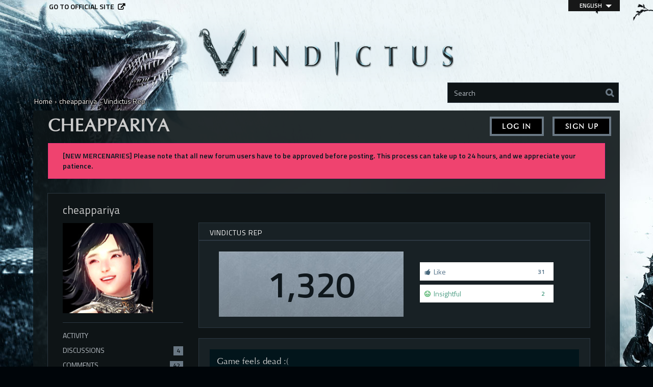

--- FILE ---
content_type: text/html; charset=utf-8
request_url: https://forums.vindictus.nexon.net/profile/reactions/4216/cheappariya/1/p1/
body_size: 8323
content:
<!DOCTYPE html>
<html lang="en">
  <head>
    <meta charset="utf-8">
    <meta name="viewport" content="width=device-width, initial-scale=1.0, maximum-scale=1.0, user-scalable=no">
    <title>cheappariya - Vindictus</title>
  <link rel="alternate" href="https://forums.vindictus.nexon.net/profile/reactions/4216/cheappariya/1/p1?lang=en" />
  <link rel="alternate" href="https://forums.vindictus.nexon.net/profile/reactions/4216/cheappariya/1/p1?lang=de" />
  <link rel="stylesheet" type="text/css" href="https://nxcache.nexon.net/forums4/vindictus/themes/vindictus/design/style.css?v=2.3.0" media="all" />
  <link rel="stylesheet" type="text/css" href="https://nxcache.nexon.net/forums4/vindictus/plugins/ButtonBar/design/buttonbar.css?v=1.7.1" media="all" />
  <link rel="stylesheet" type="text/css" href="https://nxcache.nexon.net/forums4/vindictus/themes/vindictus/design/custom.css?v=2.3.0" media="all" />
  <link rel="stylesheet" type="text/css" href="https://nxcache.nexon.net/forums4/vindictus/themes/vindictus/design/custom_vindictus.css?v=2.3.0" media="all" />
  <link rel="stylesheet" type="text/css" href="/resources/design/vanillicon.css?v=2.3" media="all" />
  <link rel="stylesheet" type="text/css" href="https://nxcache.nexon.net/forums4/vindictus/applications/yaga/design/reactions.css?v=1.0.3" media="all" />
  <link rel="stylesheet" type="text/css" href="https://nxcache.nexon.net/forums4/vindictus/plugins/Warning/design/warning.css?v=0.1.4b" media="all" />
  <link rel="stylesheet" type="text/css" href="/themes/vindictus/local/fonts.css?v=2.3.0" media="all" />
  <link rel="stylesheet" type="text/css" href="https://nxcache.nexon.net/all/v1.5.2/css/all.css?v=2.3" media="all" />
  <link rel="stylesheet" type="text/css" href="https://nxcache.nexon.net/forums4/plugins/NexonConnect/design/nexonconnect.css?v=2.3" media="all" />
  <link rel="stylesheet" type="text/css" href="https://nxcache.nexon.net/forums4/plugins/jsconnect/design/jsconnect.css?v=2.3" media="all" />
  <link rel="canonical" href="https://forums.vindictus.nexon.net/profile/reactions/4216/cheappariya/1/p1" />
  <meta name="robots" content="noindex,noarchive" />
  <meta property="og:site_name" content="Vindictus" />
  <meta property="og:title" itemprop="name" content="cheappariya" />
  <meta property="og:url" content="https://forums.vindictus.nexon.net/profile/reactions/4216/cheappariya/1/p1" />
  <script type="text/javascript">gdn=window.gdn||{};gdn.meta={
    "DefaultAbout": "Write something about yourself...",
    "ExpandText": "(more)",
    "CollapseText": "(less)",
    "AnalyticsTask": "tick",
    "TagHint": "Start to type...",
    "ButtonBarLinkUrl": "Enter your URL:",
    "ButtonBarImageUrl": "Enter image URL:",
    "ButtonBarBBCodeHelpText": "You can use <b><a href=\"http:\/\/en.wikipedia.org\/wiki\/BBCode\" target=\"_new\">BBCode<\/a><\/b> in your post.",
    "ButtonBarHtmlHelpText": "You can use <b><a href=\"http:\/\/htmlguide.drgrog.com\/cheatsheet.php\" target=\"_new\">Simple Html<\/a><\/b> in your post.",
    "ButtonBarMarkdownHelpText": "You can use <b><a href=\"http:\/\/en.wikipedia.org\/wiki\/Markdown\" target=\"_new\">Markdown<\/a><\/b> in your post.",
    "InputFormat": "BBCode",
    "NexonSSOProductId": "10325",
    "NexonAccountsURL": "https:\/\/www.nexon.com",
    "GntEnv": "",
    "ClientId": "5827833815",
    "emoji": {
        "assetPath": "\/resources\/emoji",
        "format": "<img class=\"emoji\" src=\"%1$s\" title=\"%2$s\" alt=\"%2$s\" height=\"20\" \/>",
        "emoji": {
            "smile": "smile.png",
            "smiley": "smiley.png",
            "wink": "wink.png",
            "blush": "blush.png",
            "neutral": "neutral.png",
            "relaxed": "relaxed.png",
            "grin": "grin.png",
            "joy": "joy.png",
            "sweat_smile": "sweat_smile.png",
            "lol": "lol.png",
            "innocent": "innocent.png",
            "naughty": "naughty.png",
            "yum": "yum.png",
            "relieved": "relieved.png",
            "love": "love.png",
            "sunglasses": "sunglasses.png",
            "smirk": "smirk.png",
            "expressionless": "expressionless.png",
            "unamused": "unamused.png",
            "sweat": "sweat.png",
            "pensive": "pensive.png",
            "confused": "confused.png",
            "confounded": "confounded.png",
            "kissing": "kissing.png",
            "kissing_heart": "kissing_heart.png",
            "kissing_smiling_eyes": "kissing_smiling_eyes.png",
            "kissing_closed_eyes": "kissing_closed_eyes.png",
            "tongue": "tongue.png",
            "disappointed": "disappointed.png",
            "worried": "worried.png",
            "angry": "angry.png",
            "rage": "rage.png",
            "cry": "cry.png",
            "persevere": "persevere.png",
            "triumph": "triumph.png",
            "frowning": "frowning.png",
            "anguished": "anguished.png",
            "fearful": "fearful.png",
            "weary": "weary.png",
            "sleepy": "sleepy.png",
            "tired_face": "tired_face.png",
            "grimace": "grimace.png",
            "bawling": "bawling.png",
            "open_mouth": "open_mouth.png",
            "hushed": "hushed.png",
            "cold_sweat": "cold_sweat.png",
            "scream": "scream.png",
            "astonished": "astonished.png",
            "flushed": "flushed.png",
            "sleeping": "sleeping.png",
            "dizzy": "dizzy.png",
            "no_mouth": "no_mouth.png",
            "mask": "mask.png",
            "star": "star.png",
            "cookie": "cookie.png",
            "warning": "warning.png",
            "mrgreen": "mrgreen.png",
            "heart": "heart.png",
            "heartbreak": "heartbreak.png",
            "kiss": "kiss.png",
            "+1": "+1.png",
            "-1": "-1.png",
            "grey_question": "grey_question.png",
            "trollface": "trollface.png",
            "error": "grey_question.png"
        }
    },
    "TransportError": "A fatal error occurred while processing the request.<br \/>The server returned the following response: %s",
    "TransientKey": null,
    "WebRoot": "https:\/\/forums.vindictus.nexon.net\/",
    "UrlFormat": "\/{Path}",
    "Path": "profile\/reactions\/4216\/cheappariya\/1\/p1",
    "Args": "",
    "ResolvedPath": "dashboard\/profile\/reactions",
    "ResolvedArgs": {
        "UserReference": "4216",
        "Username": "cheappariya",
        "ActionID": "1",
        "Page": "p1"
    },
    "SignedIn": 0,
    "ConfirmHeading": "Confirm",
    "ConfirmText": "Are you sure you want to do that?",
    "Okay": "Okay",
    "Cancel": "Cancel",
    "Search": "Search"
};</script>
  <script src="//ajax.googleapis.com/ajax/libs/jquery/1.10.2/jquery.min.js?v=2.3" type="text/javascript"></script>
  <script src="https://nxcache.nexon.net/forums4/vindictus/js/library/jquery.form.js?v=2.3" type="text/javascript"></script>
  <script src="https://nxcache.nexon.net/forums4/vindictus/js/library/jquery.popup.js?v=2.3" type="text/javascript"></script>
  <script src="https://nxcache.nexon.net/forums4/vindictus/js/library/jquery.gardenhandleajaxform.js?v=2.3" type="text/javascript"></script>
  <script src="https://nxcache.nexon.net/forums4/vindictus/js/library/jquery.autosize.min.js?v=2.3" type="text/javascript"></script>
  <script src="https://nxcache.nexon.net/forums4/vindictus/js/global.js?v=2.3" type="text/javascript"></script>
  <script src="https://nxcache.nexon.net/forums4/vindictus/js/library/jquery.jcrop.min.js?v=2.3" type="text/javascript"></script>
  <script src="https://nxcache.nexon.net/forums4/vindictus/applications/dashboard/js/profile.js?v=2.3" type="text/javascript"></script>
  <script src="https://nxcache.nexon.net/forums4/vindictus/js/library/jquery.gardenmorepager.js?v=2.3" type="text/javascript"></script>
  <script src="https://nxcache.nexon.net/forums4/vindictus/applications/dashboard/js/activity.js?v=2.3" type="text/javascript"></script>
  <script src="https://nxcache.nexon.net/forums4/vindictus/applications/vanilla/js/discussions.js?v=2.3" type="text/javascript"></script>
  <script src="https://nxcache.nexon.net/forums4/vindictus/js/library/jquery.expander.js?v=2.3" type="text/javascript"></script>
  <script src="https://nxcache.nexon.net/forums4/vindictus/applications/yaga/js/reactions.js?v=1.0.3" type="text/javascript"></script>
  <script src="https://nxcache.nexon.net/forums4/vindictus/plugins/Warning/js/warning.js?v=0.1.4b" type="text/javascript"></script>
  <script src="https://nxcache.nexon.net/forums4/vindictus/themes/vindictus/js/modernizr-custom.js?v=2.3" type="text/javascript"></script>
  <script src="https://nxcache.nexon.net/forums4/vindictus/plugins/ButtonBar/js/buttonbar.js?v=1.7.1" type="text/javascript"></script>
  <script src="https://nxcache.nexon.net/forums4/vindictus/plugins/ButtonBar/js/jquery.hotkeys.js?v=1.7.1" type="text/javascript"></script>
  <script src="https://nxcache.nexon.net/forums4/plugins/NexonConnect/js/nexonconnect.js?v=2.3" type="text/javascript"></script>
  <script src="https://nxcache.nexon.net/forums4/vindictus/plugins/NexonLatestPosts/js/nexonlatestposts.js?v=1.0.5" type="text/javascript"></script>
  <script src="https://nxcache.nexon.net/forums4/plugins/jsconnect/js/jsconnect.js?v=2.3" type="text/javascript"></script>
  <script src="https://nxcache.nexon.net/forums4/vindictus/themes/vindictus/js/custom.js?v=2.3.0" type="text/javascript"></script>

<!-- Google Analytics -->
<script type="text/javascript">

  var _gaq = _gaq || [];
  _gaq.push(['_setAccount', 'UA-50821822-1']);
  _gaq.push(['_trackPageview']);

  (function() {
    var ga = document.createElement('script'); ga.type = 'text/javascript'; ga.async = true;
    ga.src = ('https:' == document.location.protocol ? 'https://ssl' : 'http://www') + '.google-analytics.com/ga.js';
    var s = document.getElementsByTagName('script')[0]; s.parentNode.insertBefore(ga, s);
  })();

</script>


  </head>
  <body id="dashboard_profile_reactions" class="Dashboard Profile reactions Profile Role_Member Logged_Out Section-Profile">
    
    <section class="pre-loader"></section>
    <div id="body-preloader" class="body-preloader" style="visibility: visible; display: none;">
        <center><img width="60" height="40" src="https://nxcache.nexon.net/forums4/vindictus/themes/vindictus/design/images/img_loading.gif"></center>
    </div>
    <div id="nxe-gnb"></div>
    <div class="forums-wrap">
      <div class="wrapper-top"></div>

      <section class="mobile-nav">
        <a href="/" class="logo-mobile">&nbsp;</a>
        <a href="/search" class="mobile-nav-search"><span class="Sprite Sprite16 SpSearch"></span></a>
        <a href="#" class="hamburger hamburger-open"><span class="icon icon-overview"></span></a>
      </section>

      <div class="mobile-nav-menu">
        
<a href="#" class="hamburger hamburger-close"><span class="icon icon-close"></span></a>

<div class="MeBox MeBox-SignIn"><div class="SignInLinks"><a href="/entry/signin?Target=profile%2Freactions%2F4216%2Fcheappariya%2F1%2Fp1" class=" SignInPopup" rel="nofollow">Log In</a> <span class="Bullet">•</span> <a href="/entry/register?Target=profile%2Freactions%2F4216%2Fcheappariya%2F1%2Fp1" class="register" rel="nofollow">Sign Up</a> </div> <div class="SignInIcons"></div></div>
<div class="mobile-categories">
   <ul>
    <li class="MainCategory"><a class="maincat" href="#" data-mpcid="2">News and Announcements</a><ul class="accordion accordion-closed"> <li class=""><a class="Title" href="/categories/official-news">Official News</a></li> <li class=""><a class="Title" href="/categories/news-archive">News Archive</a></li> <li class=""><a class="Title" href="/categories/contests-and-events">Contests and Events</a></li> <li class=""><a class="Title" href="/categories/archived-contests">Archived Contests</a></li> <li class=""><a class="Title" href="/categories/forum-rules-and-guidelines">Forum Rules and Policies</a></li></ul></li> <li class="MainCategory"><a class="maincat" href="#" data-mpcid="7">Gameplay</a><ul class="accordion accordion-closed"> <li class=""><a class="Title" href="/categories/general-chat">General Discussion</a></li> <li class=""><a class="Title" href="/categories/new-recruits">New Recruits</a></li> <li class=""><a class="Title" href="/categories/battle-quests">Battle Quests and Guides</a></li> <li class=""><a class="Title" href="/categories/guidebook-to-belle">Guidebook to Belle</a></li> <li class=""><a class="Title" href="/categories/guidebook-to-eira">Guidebook to Eira</a></li> <li class=""><a class="Title" href="/categories/pvp-discussion">PVP Discussion</a></li></ul></li> <li class="MainCategory"><a class="maincat" href="#" data-mpcid="21">Mercenary Row</a><ul class="accordion accordion-closed"> <li class=""><a class="Title" href="/categories/arisha">Arisha</a></li> <li class=""><a class="Title" href="/categories/belle">Belle</a></li> <li class=""><a class="Title" href="/categories/delia">Delia</a></li> <li class=""><a class="Title" href="/categories/eira">Eira</a></li> <li class=""><a class="Title" href="/categories/evie">Evie</a></li> <li class=""><a class="Title" href="/categories/fiona">Fiona</a></li> <li class=""><a class="Title" href="/categories/grimden">Grimden</a></li> <li class=""><a class="Title" href="/categories/hurk">Hurk</a></li> <li class=""><a class="Title" href="/categories/kael">Kael</a></li> <li class=""><a class="Title" href="/categories/kai">Kai</a></li> <li class=""><a class="Title" href="/categories/karok">Karok</a></li> <li class=""><a class="Title" href="/categories/lann">Lann</a></li> <li class=""><a class="Title" href="/categories/lethor">Lethor</a></li> <li class=""><a class="Title" href="/categories/lynn">Lynn</a></li> <li class=""><a class="Title" href="/categories/miri">Miri</a></li> <li class=""><a class="Title" href="/categories/sylas">Sylas</a></li> <li class=""><a class="Title" href="/categories/vella">Vella</a></li></ul></li> <li class="MainCategory"><a class="maincat" href="#" data-mpcid="11">Community</a><ul class="accordion accordion-closed"> <li class=""><a class="Title" href="/categories/fan-media">Fan Media</a></li> <li class=""><a class="Title" href="/categories/off-topic-discussion">Off Topic Discussion</a></li> <li class=""><a class="Title" href="/categories/story">Story</a></li> <li class=""><a class="Title" href="/categories/future-content">Future Content</a></li> <li class=""><a class="Title" href="/categories/streams-and-vidoes">Streams and Videos</a></li></ul></li> <li class="MainCategory"><a class="maincat" href="#" data-mpcid="63">North American Server</a><ul class="accordion accordion-closed"> <li class=""><a class="Title" href="/categories/north-american-chat">North American Chat</a></li> <li class=""><a class="Title" href="/categories/NA-guild-and-raid-recruitment">Guild and Raid Recruitment</a></li> <li class=""><a class="Title" href="/categories/north-american-marketplace-auctions">North American Marketplace Auctions</a></li></ul></li> <li class="MainCategory"><a class="maincat" href="#" data-mpcid="33">East Server</a><ul class="accordion accordion-closed"> <li class="Locked"><a class="Title" href="#">East Chat</a></li> <li class="Locked"><a class="Title" href="#">Guild and Raid Recruitment</a></li> <li class="Locked"><a class="Title" href="#">East Marketplace Auctions</a></li></ul></li> <li class="MainCategory"><a class="maincat" href="#" data-mpcid="34">West Server</a><ul class="accordion accordion-closed"> <li class="Locked"><a class="Title" href="#">West Chat</a></li> <li class="Locked"><a class="Title" href="#">Guild and Raid Recruitment</a></li> <li class="Locked"><a class="Title" href="#">West Marketplace Auctions</a></li></ul></li> <li class="MainCategory"><a class="maincat" href="#" data-mpcid="35">Australian Server</a><ul class="accordion accordion-closed"> <li class="Locked"><a class="Title" href="#">Australia Chat</a></li> <li class="Locked"><a class="Title" href="#">Guild and Raid Recruitment</a></li> <li class="Locked"><a class="Title" href="#">Australian Marketplace Auctions</a></li></ul></li> <li class="MainCategory"><a class="maincat" href="#" data-mpcid="59">Europe server</a><ul class="accordion accordion-closed"> <li class=""><a class="Title" href="/categories/europe-chat">Europe Chat</a></li> <li class=""><a class="Title" href="/categories/guild-and-raid-recruitment">Guild and Raid Recruitment</a></li> <li class=""><a class="Title" href="/categories/europe-marketplace-auctions">Europe Marketplace Auctions</a></li></ul></li> <li class="MainCategory"><a class="maincat" href="#" data-mpcid="14">Help and Support</a><ul class="accordion accordion-closed"> <li class=""><a class="Title" href="/categories/bug-reporting">Bug Reporting</a></li> <li class=""><a class="Title" href="/categories/tech-support">Tech Support</a></li> <li class=""><a class="Title" href="/categories/account-support">Account Support</a></li> <li class=""><a class="Title" href="/categories/suggestions-and-feedback">Suggestions and Feedback</a></li></ul></li> <li class="MainCategory"><a class="maincat" href="#" data-mpcid="18">German Community</a><ul class="accordion accordion-closed"> <li class=""><a class="Title" href="/categories/german-chat">German Chat</a></li></ul></li> <li class="MainCategory"><a class="maincat" href="#" data-mpcid="53">Volunteer Forums Moderators</a><ul class="accordion accordion-closed"> <li class="Locked"><a class="Title" href="#">Volunteer Forums Section</a></li>   
         </ul>
      </li>
   </ul>
</div>

<div class="mobile-nav-bottom">
   <div class="find-here">
      <span class="follow-us-on">Follow us on</span>
      <a href="https://www.facebook.com/Vindictus" class="facebook social-link" target="_blank"></a><a href="https://twitter.com/Vindictus" class="twitter social-link" target="_blank"></a><a href="https://www.youtube.com/user/VindictusOnline" class="youtube social-link" target="_blank"></a>   </div>
   <div class="language-selector-mobile-cont"></div>
   <a class="official-site-link" href="http://vindictus.nexon.net" target="_blank">Go to official site<span class="Sprite Sprite16 SpExternalLink"></span></a>
</div>

      </div>

      <div class="main-site-link">
        

<a href="http://vindictus.nexon.net/">Go to official site</a>


      </div>

      <section class="pre-loader"></section>

      <section class="container welcome">
        <a href="/" class="logo">&nbsp;</a>
        <div class="SearchForm">
          <div class="search-container">
            <form method="get" action="/search">
<div>
<input type="text" id="Form_Search" name="Search" value="" placeholder="Search" accesskey="/" class="InputBox" /><input type="submit" id="Form_Go" name="" value="Go" class="Button" />
</div>
</form>
          </div>
        </div>
      </section>

      <section class="container wrapper">
        <div class="breadcrumbs-container"><span class="Breadcrumbs" itemscope itemtype="http://data-vocabulary.org/Breadcrumb"><span class="CrumbLabel CrumbLabel HomeCrumb"><a href="https://forums.vindictus.nexon.net/" itemprop="url"><span itemprop="title">Home</span></a></span> <span itemprop="child" itemscope itemtype="http://data-vocabulary.org/Breadcrumb"><span class="Crumb">›</span> <span class="CrumbLabel "><a href="/profile/4216/cheappariya" itemprop="url"><span itemprop="title">cheappariya</span></a></span> <span itemprop="child" itemscope itemtype="http://data-vocabulary.org/Breadcrumb"><span class="Crumb">›</span> <span class="CrumbLabel  Last"><a href="/profile/reactions/4216/cheappariya" itemprop="url"><span itemprop="title">Vindictus Rep</span></a></span> </span></span></span></div>
        <div class="row full-content full">
          <div class="MeBox MeBox-SignIn"><div class="SignInLinks"><a href="/entry/signin?Target=profile%2Freactions%2F4216%2Fcheappariya%2F1%2Fp1" class=" SignInPopup" rel="nofollow">Log In</a> <span class="Bullet">•</span> <a href="/entry/register?Target=profile%2Freactions%2F4216%2Fcheappariya%2F1%2Fp1" class="register" rel="nofollow">Sign Up</a> </div> <div class="SignInIcons"></div></div>
          <div class="full-content-inner col-xs-12">
            <div class="row content-top-container">
            </div>
                          <div class="row">
                                <div class="row full-content-profile">
                  <div class="col-xs-12 col-sm-4 col-md-3 col-profile">
                    <div id="sidebar-profile" class="aside" role="complementary">
                         <div class="Photo PhotoWrap PhotoWrapLarge ">
      <div class="ProfilePhoto-cont"><img src="https://nxcache.nexon.net/forums3/vindictus/themes/vindictus/avatars/evie1.jpg" class="ProfilePhotoLarge" /></div>   </div>   

<div class="BoxFilter BoxProfileFilter">
   <!--<h2>Activity</h2>-->
   <ul class="FilterMenu">
   <li class="Activity"><a href="/profile/activity/4216/cheappariya"><span class="Sprite SpActivity"></span> Activity</a></li>
<li class="Discussions"><a href="/profile/discussions/4216/cheappariya"><span class="Sprite SpDiscussions"></span> Discussions<span class="Aside"><span class="Count">4</span></span></a></li>
<li class="Comments"><a href="/profile/comments/4216/cheappariya"><span class="Sprite SpComments"></span> Comments<span class="Aside"><span class="Count">42</span></span></a></li>
   </ul>
</div><div class="Box GuestBox">
    <h4>Howdy, Stranger!</h4>

    <p>It looks like you're new here. If you want to get involved, click one of these buttons!</p>

    <p>
<div style="display: none" class="JsConnect-Container ConnectButton Small UserInfo" rel="https://gapi.nexon.net/forums/login?client_id=665436467&amp;Target=%2Fprofile%2Freactions%2F4216%2Fcheappariya%2F1%2Fp1&amp;callback=?"><div class="JsConnect-Connect"><a class="ConnectLink"><img src="http://cdn.vanillaforums.com/images/usericon_50.png" class="ProfilePhotoSmall UserPhoto" /><span class="Username"></span><div class="ConnectLabel TextColor">Sign In with Vindictus Forum</div></a></div></div></p>

    <div class="P"><a href="/entry/signin?Target=profile%2Freactions%2F4216%2Fcheappariya%2F1%2Fp1" class="Button Primary SignInPopup" rel="nofollow">Log In</a> <a href="/entry/register?Target=profile%2Freactions%2F4216%2Fcheappariya%2F1%2Fp1" class="Button ApplyButton" rel="nofollow">Sign Up</a></div>    </div>
<div id="Badges" class="Column PanelColumn"><h4>Badges</h4><div class="PhotoGrid"><a href="/badges/detail/9/first-like" title="First Like!"><img src="http://nxcache.nexon.net/forums3/vindictus/themes/vindictus/badges/Like_LV1.png" class="ProfilePhoto ProfilePhotoSmall" /></a><a href="/badges/detail/19/first-year" title="First Year"><img src="http://nxcache.nexon.net/forums3/vindictus/themes/vindictus/badges/Anniversary_YR1.png" class="ProfilePhoto ProfilePhotoSmall" /></a><a href="/badges/detail/20/second-year" title="Second Year"><img src="http://nxcache.nexon.net/forums3/vindictus/themes/vindictus/badges/Anniversary_YR2.png" class="ProfilePhoto ProfilePhotoSmall" /></a><a href="/badges/detail/21/third-year" title="Third Year"><img src="http://nxcache.nexon.net/forums3/vindictus/themes/vindictus/badges/Anniversary_YR3.png" class="ProfilePhoto ProfilePhotoSmall" /></a><a href="/badges/detail/35/first-level-1" title="First Post! (Level 1)"><img src="http://nxcache.nexon.net/forums3/vindictus/themes/vindictus/badges/Post_Count_LV1.png" class="ProfilePhoto ProfilePhotoSmall" /></a><a href="/badges/detail/36/post-count-level-2" title="Post Count Level 2"><img src="http://nxcache.nexon.net/forums3/vindictus/themes/vindictus/badges/Post_Count_LV2.png" class="ProfilePhoto ProfilePhotoSmall" /></a><a href="/badges/detail/52/personality" title="Personality"><img src="http://nxcache.nexon.net/forums3/vindictus/themes/vindictus/badges/Personality.png" class="ProfilePhoto ProfilePhotoSmall" /></a><a href="/badges/detail/55/i-wonder" title="I wonder..."><img src="http://nxcache.nexon.net/forums3/vindictus/themes/vindictus/badges/I_wonder.png" class="ProfilePhoto ProfilePhotoSmall" /></a><a href="/badges/detail/58/i-voted" title="I Voted!"><img src="http://nxcache.nexon.net/forums3/vindictus/themes/vindictus/badges/I_Voted.png" class="ProfilePhoto ProfilePhotoSmall" /></a><a href="/badges/detail/59/shhhhh" title="Shhhhh"><img src="http://nxcache.nexon.net/forums3/vindictus/themes/vindictus/badges/Shhhhh.png" class="ProfilePhoto ProfilePhotoSmall" /></a></div></div>
                    </div>
                  </div>
                  <div class="col-xs-12 col-sm-8 col-md-9 col-profile">
                    <div id="main" class="main" role="main">
                      <div class="DismissMessage WarningMessage">[NEW MERCENARIES] Please note that all new forum users have to be approved before posting. This process can take up to 24 hours, and we appreciate your patience.</div><div class="ProfileOptions">
     </div>
<div class="Profile">
    <div class="User" itemscope itemtype="http://schema.org/Person">
   <h1 class="H">cheappariya<span class="Gloss"></span></h1>
   <div class="About P">
   <h2 class="H">About</h2>
   <dl class="About">
            <dt class="Name">Username</dt>
      <dd class="Name" itemprop="name">cheappariya</dd>
      
            
            <dt class="Joined">Joined</dt>
      <dd class="Joined"><time title="March  6, 2017 12:22AM" datetime="2017-03-06T08:22:49+00:00">March 6, 2017</time></dd>
      <dt class="Visits">Visits</dt>
      <dd class="Visits">202</dd>
      <dt class="LastActive">Last Active</dt>
      <dd class="LastActive"><time title="February 28, 2021 12:47PM" datetime="2021-02-28T20:47:42+00:00">February 28, 2021</time></dd>
      <dt class="Roles">Roles</dt>
      <dd class="Roles">Member</dd>
            <dt class="Points">Points</dt>
      <dd class="Points">1,320</dd>
      
      <dt class="Badges">Badges</dt> <dd class="Badges">10</dd><dt>Posts</dt>
<dd>46</dd>   </dl>
</div>
<div class="Buttons-Profile-Detail"><a href="#" class="Button Button-Profile-Detail-Open">View profile details</a><a href="#" class="Button Button-Profile-Detail-Close">Close profile details</a></div><div class="Yaga ReactionsWrap"><h2 class="H">Vindictus Rep</h2><div class="DataCounts"><span class="CountItemWrap CountItemWrap-Like"><span class="CountItem Selected"><a href="/profile/reactions/4216/cheappariya/1" class="Yaga_Reaction TextColor" title="Like"><span class="Yaga_ReactionCount CountTotal"><span title="31">31</span></span><span class="ReactSprite ReactThumbsUp">&nbsp;</span><span class="Yaga_ReactionName CountLabel">Like</span></a></span></span><span class="CountItemWrap CountItemWrap-Insightful"><span class="CountItem"><a href="/profile/reactions/4216/cheappariya/3" class="Yaga_Reaction TextColor" title="Insightful"><span class="Yaga_ReactionCount CountTotal"><span title="2">2</span></span><span class="ReactSprite ReactGrin">&nbsp;</span><span class="Yaga_ReactionName CountLabel">Insightful</span></a></span></span></div></div>
</div>
<div class="BoxFilter BoxProfileFilter">
   <!--<h2>Activity</h2>-->
   <ul class="FilterMenu">
   <li class="Activity"><a href="/profile/activity/4216/cheappariya"><span class="Sprite SpActivity"></span> Activity</a></li>
<li class="Discussions"><a href="/profile/discussions/4216/cheappariya"><span class="Sprite SpDiscussions"></span> Discussions<span class="Aside"><span class="Count">4</span></span></a></li>
<li class="Comments"><a href="/profile/comments/4216/cheappariya"><span class="Sprite SpComments"></span> Comments<span class="Aside"><span class="Count">42</span></span></a></li>
   </ul>
</div><ul class="DataList Compact BlogList">   <li id="Comment_64875" class="Item">
     <h3><a href="https://forums.vindictus.nexon.net/discussion/comment/64875#Comment_64875">Game feels dead :(</a></h3>
     <div class="Item-Header">
       <div class="AuthorWrap">
         <span class="Author">
            <a title="cheappariya" href="/profile/4216/cheappariya" class="PhotoWrap"><img src="https://nxcache.nexon.net/forums3/vindictus/themes/vindictus/avatars/evie1.jpg" alt="cheappariya" class="ProfilePhoto ProfilePhotoMedium  " /></a><a href="/profile/4216/cheappariya" class="Username  ">cheappariya</a>         </span>
      </div>
      <div class="Meta">
         <span class="MItem DateCreated">
            <a href="https://forums.vindictus.nexon.net/discussion/comment/64875#Comment_64875" class="Permalink" rel="nofollow"><time title="August  4, 2019  4:45AM" datetime="2019-08-04T12:45:34+00:00">August 4, 2019</time></a>         </span>
               </div>
     </div>
     <div class="Item-BodyWrap">
       <div class="Item-Body">
         <div class="Message Expander">
          This game is full of nice memories to me, But we both know what memories can bring<br>
They bring diamonds and rust....         </div>
         <span class="UserReactionWrap" data-userid="477" title="Cloakshire - Like on August 5, 2019."><a title="Cloakshire" href="/profile/477/Cloakshire" class="PhotoWrap PhotoWrapSmall"><img src="https://nxcache.nexon.net/forums3/vindictus/themes/vindictus/avatars/lann3.jpg" alt="Cloakshire" class="ProfilePhoto ProfilePhotoSmall  " /></a><span class="ReactSprite Reaction-1 ReactThumbsUp"></span></span>       </div>
     </div>
   </li>    <li id="Comment_64600" class="Item">
     <h3><a href="https://forums.vindictus.nexon.net/discussion/comment/64600#Comment_64600">Game feels dead :(</a></h3>
     <div class="Item-Header">
       <div class="AuthorWrap">
         <span class="Author">
            <a title="cheappariya" href="/profile/4216/cheappariya" class="PhotoWrap"><img src="https://nxcache.nexon.net/forums3/vindictus/themes/vindictus/avatars/evie1.jpg" alt="cheappariya" class="ProfilePhoto ProfilePhotoMedium  " /></a><a href="/profile/4216/cheappariya" class="Username  ">cheappariya</a>         </span>
      </div>
      <div class="Meta">
         <span class="MItem DateCreated">
            <a href="https://forums.vindictus.nexon.net/discussion/comment/64600#Comment_64600" class="Permalink" rel="nofollow"><time title="July  7, 2019 10:05PM" datetime="2019-07-08T06:05:29+00:00">July 7, 2019</time></a>         </span>
               </div>
     </div>
     <div class="Item-BodyWrap">
       <div class="Item-Body">
         <div class="Message Expander">
          The achieve the necessary add dmg you must spend real money or grind endesly.<br>
There is a limit how many seals you can get in a day, so migth be needed to buy runes for real money as well, depends on your luck.<br>
<br>
Loot boxes will be banned soon in the western world, since they are gambling, what is a great thing, but I am afraid that will be the end of Vindi and many Nexon modell games. People will pump way less money into it.<br>
         </div>
         <span class="UserReactionWrap" data-userid="1601" title="FlameSama1 - Like on July 7, 2019."><a title="FlameSama1" href="/profile/1601/FlameSama1" class="PhotoWrap PhotoWrapSmall"><img src="https://nxcache.nexon.net/umbraco/9387/flamesama1.jpg" alt="FlameSama1" class="ProfilePhoto ProfilePhotoSmall  " /></a><span class="ReactSprite Reaction-1 ReactThumbsUp"></span></span>       </div>
     </div>
   </li>    <li id="Comment_64572" class="Item">
     <h3><a href="https://forums.vindictus.nexon.net/discussion/comment/64572#Comment_64572">So...How about some blatant honesty?</a></h3>
     <div class="Item-Header">
       <div class="AuthorWrap">
         <span class="Author">
            <a title="cheappariya" href="/profile/4216/cheappariya" class="PhotoWrap"><img src="https://nxcache.nexon.net/forums3/vindictus/themes/vindictus/avatars/evie1.jpg" alt="cheappariya" class="ProfilePhoto ProfilePhotoMedium  " /></a><a href="/profile/4216/cheappariya" class="Username  ">cheappariya</a>         </span>
      </div>
      <div class="Meta">
         <span class="MItem DateCreated">
            <a href="https://forums.vindictus.nexon.net/discussion/comment/64572#Comment_64572" class="Permalink" rel="nofollow"><time title="July  6, 2019  5:27AM" datetime="2019-07-06T13:27:19+00:00">July 6, 2019</time></a>         </span>
               </div>
     </div>
     <div class="Item-BodyWrap">
       <div class="Item-Body">
         <div class="Message Expander">
          I would like to add one more option.<br>
Running farm bots for themself.<br>
<br>
But the most realistic way is otion 2 or 3.<br>
To do a full set of VVIP raids with 5 characters is like a whole day of playing, and nothing guarantees any good drops of worth that.<br>
<br>
         </div>
         <span class="UserReactionWrap" data-userid="7516" title="aylbdr - Like on July 20, 2019."><a title="aylbdr" href="/profile/7516/aylbdr" class="PhotoWrap PhotoWrapSmall"><img src="http://nxcache.nexon.net/forums4/vindictus/themes/vindictus/avatars/Avatar_Default.jpg" alt="aylbdr" class="ProfilePhoto ProfilePhotoSmall  " /></a><span class="ReactSprite Reaction-1 ReactThumbsUp"></span></span>       </div>
     </div>
   </li>    <li id="Comment_64551" class="Item">
     <h3><a href="https://forums.vindictus.nexon.net/discussion/comment/64551#Comment_64551">Game feels dead :(</a></h3>
     <div class="Item-Header">
       <div class="AuthorWrap">
         <span class="Author">
            <a title="cheappariya" href="/profile/4216/cheappariya" class="PhotoWrap"><img src="https://nxcache.nexon.net/forums3/vindictus/themes/vindictus/avatars/evie1.jpg" alt="cheappariya" class="ProfilePhoto ProfilePhotoMedium  " /></a><a href="/profile/4216/cheappariya" class="Username  ">cheappariya</a>         </span>
      </div>
      <div class="Meta">
         <span class="MItem DateCreated">
            <a href="https://forums.vindictus.nexon.net/discussion/comment/64551#Comment_64551" class="Permalink" rel="nofollow"><time title="July  4, 2019  1:38AM" datetime="2019-07-04T09:38:59+00:00">July 4, 2019</time></a>         </span>
               </div>
     </div>
     <div class="Item-BodyWrap">
       <div class="Item-Body">
         <div class="Message Expander">
          Why is everything so expensive:<br>
1 drop rates terrible.<br>
2 lack of players.<br>
3 limited amount of runs for the latest content stuff.<br>
<br>
Astera gears hard to create no support bosses and dungeons only drops from raids.<br>
Raids are faked up and actualy no fun to do them.<br>
<br>
to achieve the necessary equipment for efficient playing demands too much time/luck/money.<br>
Game is dead.          </div>
         <span class="UserReactionWrap" data-userid="8715" title="Daimus - Like on July 4, 2019."><a title="Daimus" href="/profile/8715/Daimus" class="PhotoWrap PhotoWrapSmall"><img src="https://nxcache.nexon.net/forums3/vindictus/themes/vindictus/avatars/karok5.jpg" alt="Daimus" class="ProfilePhoto ProfilePhotoSmall  " /></a><span class="ReactSprite Reaction-1 ReactThumbsUp"></span></span><span class="UserReactionWrap" data-userid="3839" title="sadrazam - Like on July 5, 2019."><a title="sadrazam" href="/profile/3839/sadrazam" class="PhotoWrap PhotoWrapSmall"><img src="http://nxcache.nexon.net/forums4/vindictus/themes/vindictus/avatars/Avatar_Default.jpg" alt="sadrazam" class="ProfilePhoto ProfilePhotoSmall  " /></a><span class="ReactSprite Reaction-1 ReactThumbsUp"></span></span><span class="UserReactionWrap" data-userid="1137" title="DancingStar - Like on July 5, 2019."><a title="DancingStar" href="/profile/1137/DancingStar" class="PhotoWrap PhotoWrapSmall"><img src="https://nxcache.nexon.net/forums3/vindictus/themes/vindictus/avatars/vella3.jpg" alt="DancingStar" class="ProfilePhoto ProfilePhotoSmall  " /></a><span class="ReactSprite Reaction-1 ReactThumbsUp"></span></span><span class="UserReactionWrap" data-userid="3296" title="Icygoddess - Like on July 5, 2019."><a title="Icygoddess" href="/profile/3296/Icygoddess" class="PhotoWrap PhotoWrapSmall"><img src="https://nxcache.nexon.net/forums3/vindictus/themes/vindictus/avatars/vella4.jpg" alt="Icygoddess" class="ProfilePhoto ProfilePhotoSmall  " /></a><span class="ReactSprite Reaction-1 ReactThumbsUp"></span></span><span class="UserReactionWrap" data-userid="1601" title="FlameSama1 - Like on July 6, 2019."><a title="FlameSama1" href="/profile/1601/FlameSama1" class="PhotoWrap PhotoWrapSmall"><img src="https://nxcache.nexon.net/umbraco/9387/flamesama1.jpg" alt="FlameSama1" class="ProfilePhoto ProfilePhotoSmall  " /></a><span class="ReactSprite Reaction-1 ReactThumbsUp"></span></span><span class="UserReactionWrap" data-userid="11238" title="SwornKnight - Like on July 6, 2019."><a title="SwornKnight" href="/profile/11238/SwornKnight" class="PhotoWrap PhotoWrapSmall"><img src="https://nxcache.nexon.net/forums3/vindictus/themes/vindictus/avatars/hurk1.jpg" alt="SwornKnight" class="ProfilePhoto ProfilePhotoSmall  " /></a><span class="ReactSprite Reaction-1 ReactThumbsUp"></span></span>       </div>
     </div>
   </li>    <li id="Comment_64538" class="Item">
     <h3><a href="https://forums.vindictus.nexon.net/discussion/comment/64538#Comment_64538">Game feels dead :(</a></h3>
     <div class="Item-Header">
       <div class="AuthorWrap">
         <span class="Author">
            <a title="cheappariya" href="/profile/4216/cheappariya" class="PhotoWrap"><img src="https://nxcache.nexon.net/forums3/vindictus/themes/vindictus/avatars/evie1.jpg" alt="cheappariya" class="ProfilePhoto ProfilePhotoMedium  " /></a><a href="/profile/4216/cheappariya" class="Username  ">cheappariya</a>         </span>
      </div>
      <div class="Meta">
         <span class="MItem DateCreated">
            <a href="https://forums.vindictus.nexon.net/discussion/comment/64538#Comment_64538" class="Permalink" rel="nofollow"><time title="July  1, 2019  2:17AM" datetime="2019-07-01T10:17:36+00:00">July 1, 2019</time></a>         </span>
               </div>
     </div>
     <div class="Item-BodyWrap">
       <div class="Item-Body">
         <div class="Message Expander">
          All matters now is AD and ATT speed.<br>
For this you need +15 weapon and +15 gears.<br>
<br>
IMO they really should remove ADD stat, or make it less important.<br>
<br>
This is all my suggestion for  the game as an effort of rebalancing.          </div>
         <span class="UserReactionWrap" data-userid="51" title="Xie - Like on July 4, 2019."><a title="Xie" href="/profile/51/Xie" class="PhotoWrap PhotoWrapSmall"><img src="https://nxcache.nexon.net/forums3/vindictus/themes/vindictus/avatars/Arisha6.jpg" alt="Xie" class="ProfilePhoto ProfilePhotoSmall  " /></a><span class="ReactSprite Reaction-1 ReactThumbsUp"></span></span>       </div>
     </div>
   </li> </ul><div class="PagerWrap"><div  id="PagerAfter" class="Pager NumberedPager"><span class="Previous">«</span><a href="/profile/reactions/4216/cheappariya/1/p1/" class="Highlight p-1 FirstPage">1</a><a href="/profile/reactions/4216/cheappariya/1/p2/" class=" p-2" rel="next">2</a><a href="/profile/reactions/4216/cheappariya/1/p3/" class=" p-3">3</a><a href="/profile/reactions/4216/cheappariya/1/p4/" class=" p-4">4</a><a href="/profile/reactions/4216/cheappariya/1/p5/" class=" p-5">5</a><a href="/profile/reactions/4216/cheappariya/1/p6/" class=" p-6">6</a><a href="/profile/reactions/4216/cheappariya/1/p7/" class=" p-7 LastPage">7</a><a href="/profile/reactions/4216/cheappariya/1/p2/" class="Next" rel="next">»</a></div></div></div>

                    </div>
                  </div>
                </div>
                                                              </div>
                        </div>
          <div class="container find-here">
            <div class="row">
  <div class="col-xs-6 follow-us-on-cont">
    <span class="follow-us-on">Follow us on</span>
  </div>
  <div class="col-xs-6 social-links-cont">
  	<a href="https://www.facebook.com/Vindictus" class="facebook social-link" target="_blank"></a><a href="https://twitter.com/Vindictus" class="twitter social-link" target="_blank"></a><a href="https://www.youtube.com/user/VindictusOnline" class="youtube social-link" target="_blank"></a> </div>
</div>

          </div>
          <footer class="page-footer">
            

<div class="container"> 
  <div class="row">
    <div class="col-xs-12 text-center">
      <a href="/" class="logo-mobile-footer">&nbsp;</a>
      <ul class="list-inline footer-links">
          <li><a href="https://support-vindictus.nexon.net">Support</a></li>
          <li><a href="http://www.nexon.net/legal/privacy-policy/?lang=en">Privacy Policy</a></li>
          <li><a href="http://www.nexon.net/legal/terms-of-use/?lang=en">Terms of Use</a></li>
      </ul>
    </div>
    <div class="row">
    <div class="col-xs-12 text-center">
      <span class="copyright">&copy;2026 NEXON Korea Corp. and Nexon America Inc.</span>
      <span class="copyright"></span>
      <span class="copyright">All Rights Reserved.</span>
    </div>
  </div>
  </div>
</div>


            
          </footer>
        </div>
      </section>

      <div class="LocaleOptions"><div class="language-selector-title">Language</div><div class="language-selector"><ul class="dropdown"><li class="LocaleOption"><a href="/profile/reactions/4216/cheappariya/1/p1#" class="lang" data-lang="de">Deutsch</a></li></ul><a href="#" class="dropdown">    <span>English</span>    <div class="select-arrow"></div></a><div class="language-selector-mobile"><select><option value="en" >English</option><option value="de" >Deutsch</option></select></div></div></div>

    </div>

    <script type="text/javascript" src="https://nxcache.nexon.net/all/v1.5.2/js/all.min.js"></script>
  </body>
</html>